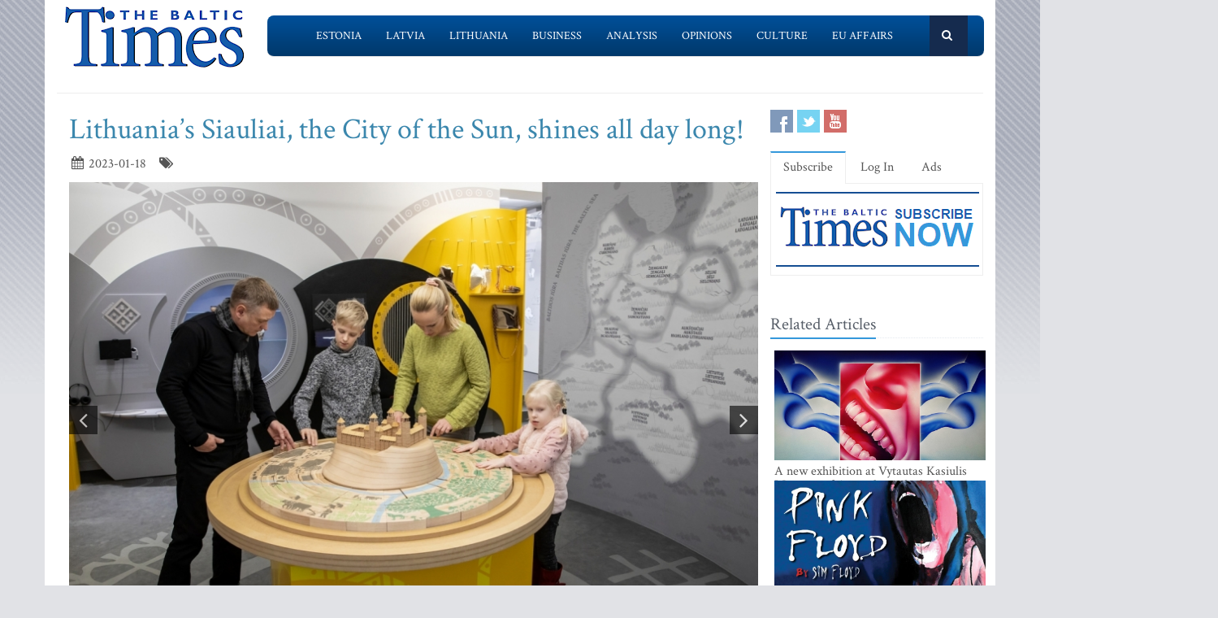

--- FILE ---
content_type: text/html; charset=UTF-8
request_url: https://www.baltictimes.com/lithuania_s_siauliai__the_city_of_the_sun__shines_all_day_long_/
body_size: 8744
content:
<!DOCTYPE html><html lang="en"><head> <meta charset="utf-8"> <title>Lithuania’s Siauliai, the City of the Sun, shines all day long!</title> <meta name="description" content="The city of Siauliai (&Scaron;iauliai) &ndash; Northern Lithuania&rsquo;s centre of science, culture and economy &ndash; is proudly call..."> <meta name="keywords" content="The Baltic Times"> <meta name="robots" content="index,follow"/> <meta name="viewport" content="width=device-width, initial-scale=1.0"> <meta name="google-site-verification" content="MGPkmUldIeTNg1H0neKWsrUDM7oC2IW9SJWciL3_5bE" /> <link rel="canonical" href="https://www.baltictimes.com/lithuania_s_siauliai__the_city_of_the_sun__shines_all_day_long_/"> <meta property="fb:app_id" content="155896714492863"/> <link rel="stylesheet" href="/assets/plugins/bootstrap/css/bootstrap.min.css"> <link rel="stylesheet" href="/assets/css/fe/style.css"> <link rel="stylesheet" href="/assets/plugins/font-awesome/css/font-awesome.css"> <link rel="stylesheet" href="/assets/plugins/flexslider/flexslider.css"> <link rel="stylesheet" href="/assets/css/fe/pages/page_search.css"> <link rel="stylesheet" href="/assets/css/fe/pages/page_magazine.css"> <link rel="stylesheet" href="/assets/css/fe/pages/page_pricing.css"> <link rel="stylesheet" href="/assets/css/fe/themes/blue.css" id="style_color"> <link rel="stylesheet" href="/assets/css/fe/themes/headers/header2-blue.css" id="style_color-header-2"> <link rel="stylesheet" href="/assets/css/fe/custom.css"> <style>.footer{ margin-top:-5px;}</style> <link rel="shortcut icon" href="/favicon.ico"> <script type="text/javascript" src="//s7.addthis.com/js/300/addthis_widget.js#pubid=ra-515ef6662e000476"></script><script async src="https://www.googletagmanager.com/gtag/js?id=G-NF8GBKGHGP"></script><script> window.dataLayer = window.dataLayer || []; function gtag(){dataLayer.push(arguments);} gtag('js', new Date()); gtag('config', 'G-NF8GBKGHGP');</script><script type="text/javascript"><![CDATA[//><!]]></script></head><body class="boxed-layout container"> <div class="header tbt-bg tbtv3dmenu" style="margin-top:25px;" > <div class="container"> <div class="row"> <div class="col-md-3 col-sm-10"> <a href="/"><img id="logo-header" src="/assets/graphics/fe/logo_main2.gif" alt="The Baltic Times"></a> </div> <div class="col-md-9" > <div class="row"> <div class="col-md-12"> <nav class="navbar navbar-default navbar-static-top" role="navigation"> <div class="container"> <ul class="nav navbar-nav"> <li><a name=""></a></li> <li><a href="/news_estonia/">Estonia</a></li> <li><a href="/news_latvia/">Latvia</a></li> <li><a href="/news_lithuania/">Lithuania</a></li> <li><a href="/news_business/">Business</a></li> <li><a href="/news_outlook/">Analysis</a></li> <li><a href="/news_opinion/">Opinions</a></li> <li><a href="/news_outabout/">Culture</a></li> <li><a href="/news_eu/">EU Affairs</a></li> <li><a name=""></a></li> <li><a class="search"><i class="icon-search search-btn">&nbsp;</i></a></li> </ul> <form action="https://www.baltictimes.com/search/" method="POST" name="searchk" id="searchk"> <div class="search-open"> <div class="input-group"> <input type="text" name="keyword" class="form-control" placeholder="Search"> <span class="input-group-btn"> <button class="btn-u" type="button" id="searchkb">Go</button> </span> </div> </div> </form> </div> </nav> </div> </div> </div> </div></div></div><div class="header tbt-bg tbtv3mmenu" style="margin-top:25px;min-width:340px;height:100px;" > <div class="navbar navbar-default" role="navigation"> <div class="container"> <div class="navbar-header"><button type="button" class="navbar-toggle" data-toggle="collapse" data-target=".navbar-responsive-collapse"> <span class="sr-only">Toggle navigation</span> <span class="icon-bar"></span> <span class="icon-bar"></span> <span class="icon-bar"></span></button><a class="navbar-brand" href="/"> <a href="/"><img id="logo-header" class="img-responsive" style="min-width:180px !important;" src="https://www.baltictimes.com//assets/graphics/fe/logo_mobile.png" alt="The Baltic Times"></a></a> </div> <div class="collapse navbar-collapse navbar-responsive-collapse"> <ul class="nav navbar-nav navbar-default"> <li class="col-xs-12"><a href="/news_estonia/">Estonia</a></li> <li class="col-xs-12"><a href="/news_latvia/">Latvia</a></li> <li class="col-xs-12"><a href="/news_lithuania/">Lithuania</a></li> <li class="col-xs-12"><a href="/news_business/">Business</a></li> <li class="col-xs-12"><a href="/news_outlook/">Analysis</a></li> <li class="col-xs-12"><a href="/news_opinion/">Opinions</a></li> <li class="col-xs-12"><a href="/news_outabout/">Culture</a></li> <li class="col-xs-12"><a href="/news_eu/">EU Affairs</a></li> <li class="col-xs-12"><a href="https://www.baltictimes.com/search/jcms/start/0/">Search</a></li> <li class="col-xs-12"><a href="/archive/">Archive</a></li> <li><a style="visibility: hidden;"></a></li> <li><a style="visibility: hidden;"></a></li> </ul> </div> </div> </div></div><div class="relight"> <div> </div> </div><div class="relight"> </div> <div class="container tbt-bg" id="tbt-main-container"> <div class="row"> <div class="col-md-12"><hr></div> </div> <div class="row magazine-page tbt-bg"> <div class="col-md-9"> <div class="container"> <div class="row"> <div class="col-md-9 tbt-atl"> <h1 id="tbt-main-header">Lithuania’s Siauliai, the City of the Sun, shines all day long!</h1> <ul class="list-unstyled list-inline blog-info"> <li><i class="icon-calendar"></i> 2023-01-18</li> <li><i class="icon-tags"></i> </li> </ul> <div class="tbt-abig"> <div class="carousel slide carousel-v1" id="ctbtarticle"><div class="carousel-inner"><div class="item active"><a href="#"><img alt="Photo: Center of Balts (photo by Vitalis Lebedis and Rolandas Parafinavicius)" class="img-responsive margin-bottom-20" src="https://media.baltictimes.com/media/photos/156943_160226576263c83ffdce7db_big.jpg"></a><div class="carousel-caption"><p>Photo: Center of Balts (photo by Vitalis Lebedis and Rolandas Parafinavicius)</p></div></div><div class="item"><a href="#"><img alt="Photo: Mountain of Crosses (photo by Vitalis Lebedis and Rolandas Parafinavicius)" class="img-responsive margin-bottom-20" src="https://media.baltictimes.com/media/photos/156943_61202311863c83ffe1df29_big.jpg"></a><div class="carousel-caption"><p>Photo: Mountain of Crosses (photo by Vitalis Lebedis and Rolandas Parafinavicius)</p></div></div><div class="item"><a href="#"><img alt="Photo: Statue of the Golden Shooter (photo by Vitalis Lebedis and Rolandas Parafinavicius)" class="img-responsive margin-bottom-20" src="https://media.baltictimes.com/media/photos/156943_119260310063c83ffe6a374_big.jpg"></a><div class="carousel-caption"><p>Photo: Statue of the Golden Shooter (photo by Vitalis Lebedis and Rolandas Parafinavicius)</p></div></div></div><div class="carousel-arrow"><a data-slide="prev" href="#ctbtarticle" class="left carousel-control"> <i class="icon-angle-left"></i></a><a data-slide="next" href="#ctbtarticle" class="right carousel-control"> <i class="icon-angle-right"></i></a></div></div><div class="row"><div class="col-md-11 tbtarticleb"><p><strong>The city of Siauliai (&Scaron;iauliai) &ndash; Northern Lithuania&rsquo;s centre of science, culture and economy &ndash; is proudly called the city of the Sun that has been shining brightly for almost 800 years!</strong></p>&#13;&#10;&#13;&#10;<p>The Sun is the centre of our galaxy, a source of energy and the guarantor of life on earth: as all living things awaken with the Sun, it is simply inseparable from the history, the present and the future of Siauliai. Symbols of the Sun can, therefore, be found in virtually every part of the city, and most famously in Sundial Square and the Cathedral of Saints Peter and Paul &ndash; two of the most iconic and striking landmarks of Siauliai. Sundial Square is crowned with the sculpture of &ldquo;The Archer&rdquo; or, as the residents of the city like to call it, the &ldquo;Golden Boy&rdquo; and with an 18-meter-high obelisk, it is currently the highest sundial in Lithuania! The Cathedral of Saints Peter and Paul, on the other hand, is not only considered the heart of the city but also boasts one of the oldest sundials in the entire country which decorates its southern facade.&nbsp;</p>&#13;&#10;&#13;&#10;<p>It now goes almost without saying that the most popular object attracting people from all over the world to discover in the region of Siauliai is the Hill of Crosses. Its uniqueness, mystery and historical importance makes the Hill of Crosses one of the most spectacular sites in the Baltics.</p>&#13;&#10;&#13;&#10;<p>Citizens of Siauliai and the guests of the city also can&rsquo;t seem to get enough of Siauliai Boulevard. In 1975, the city of the Sun was the third in Europe and the first in Lithuania to turn one of the central, vehicle-dominated streets into a pedestrian boulevard. Up to this day Siauliai Boulevard is the most popular place for leisure and entertainment: this is where cosy cafes as well as restaurants are located, celebrations take place, and original architectural ideas take one&lsquo;s breath away.</p>&#13;&#10;&#13;&#10;<p>Siauliai is also one of the most museum-packed cities in the country with something to offer for visitors with varied interests: from chocolate and radio museums to museums of bicycles, cats and even angels.&nbsp;</p>&#13;&#10;&#13;&#10;<p>In addition to the city&lsquo;s museum-richness, the first interactive Baltic culture education centre &ldquo;The Balts&rsquo; road&rdquo; was also opened here in 2021 inviting visitors to discover the cultural and natural heritage of the Balts tribes through educational activities and games using modern technologies.&nbsp;</p>&#13;&#10;&#13;&#10;<p>Keep in mind that you can always think of the Siauliai Tourism information centre as a kind and helpful next-door neighbour, so feel free to drop a message at <a href="http://www.visitsiauliai.lt" style="text-decoration-line: none;">www.visitsiauliai.lt</a> if any additional information or advice is needed when you start planning your next trip to our wonderful city of the Sun!&nbsp;</p>&#13;&#10;&#13;&#10;<p>While exceptional museums, spectacular historical landmarks and the sun-centered symbolism undoubtedly characterize the city, it is impossible to fully capture the essence of Siauliai without paying special attention to its historical status as an economical and industrial centre of the region, maintained to this day. Siauliai values traditions and is open to innovations and for this reason businesses dating centuries back thrive here.</p>&#13;&#10;&#13;&#10;<p>The great geographical location of the city of Siauliai is particularly beneficial for the transportation and logistics sectors &ndash; railways and highways of international importance such as &ldquo;Via Baltica&rdquo; and &ldquo;Via Hanseatica&rdquo; either cross or are well connected with Siauliai, while the sea ports of Riga and Klaipeda are less than 200 kilometres away.</p>&#13;&#10;&#13;&#10;<p>Another strategic advantage that the city of Siauliai possesses is Siauliai International Airport. Siauliai International Airport has the longest runway (3.5 kilometres) in the Baltic States which allows it to receive and dispatch large, fully loaded aircraft. It is also the only airport in the region with a certified veterinary warehouse with a laboratory; the only one used for animal export by air; and the only airport in the Eastern part of the European Union to apply no restrictions on noise in the daytime and at night. Siauliai International Airport is continuously looking for ways to attract new clients and investors, always staying open to dialogue with businesses.</p>&#13;&#10;&#13;&#10;<p>Attraction of new investors to the city of Siauliai is also strongly supported by the local government as there are two fully-established special economic zones in the city, namely the Siauliai industrial park and the Siauliai free economic zone (FEZ). They both offer investment-ready land plots with complete infrastructure.</p>&#13;&#10;&#13;&#10;<p>The Siauliai industrial park currently has only one land plot available for investments as there are already fifteen companies with more than 6,500 employees successfully working in the area as of November 2022. However, development of the Industrial park is planned in 2023 so this is definitely something to look forward to for potential investors!</p>&#13;&#10;&#13;&#10;<p>It is important to note that companies that invest at least 600,000 euros per 1 hectare in the Siauliai industrial park territory and create at least 5 new jobs are exempt from real estate tax and land rent for a period of 10 years!</p>&#13;&#10;&#13;&#10;<p>Siauliai (FEZ), on the other hand, is a more recently established special economic zone and can offer land plots from 1 to 25 hectares with an opportunity to merge or configure them in accordance with the investors&rsquo; needs. 6 companies currently operate in the Siauliai FEZ.</p>&#13;&#10;&#13;&#10;<p>As a special economic zone, the Siauliai FEZ offers many attractive incentives for the investors:</p>&#13;&#10;&#13;&#10;<p style="margin-left:18pt">&middot; &nbsp; &nbsp; &nbsp; no real estate tax;</p>&#13;&#10;&#13;&#10;<p style="margin-left:18pt">&middot; &nbsp; &nbsp; &nbsp; no corporate tax during the first 10 years and only 50% of corporate tax over the next 6 years if the investment is no less than 1 million euros in fixed assets;</p>&#13;&#10;&#13;&#10;<p style="margin-left:18pt">&middot; &nbsp; &nbsp; &nbsp; no tax on dividends in cases established by the Law of the Republic of Lithuania on Corporate Income Tax.</p>&#13;&#10;&#13;&#10;<p>Needless to say, the specialists from the Siauliai City Municipality will happily assist and give the investors a helping hand every step of the way!</p>&#13;&#10;&#13;&#10;<p>So when everything has been said on our behalf, it is now time for you to come and discover Siauliai, the city that shines all day long!&nbsp;</p>&#13;&#10;&#13;&#10;<p>&nbsp;</p>&#13;&#10;</div></div> <center><script type="application/javascript" src="https://ced.sascdn.com/tag/3323/smart.js" async></script><div id="sas_73580_1"></div><script type="application/javascript"> var sas = sas || {}; sas.cmd = sas.cmd || []; sas.cmd.push( function () { sas.call( { siteId: 329843, pageId: 1162884, formatId: 73580, tagId: "sas_73580_1" }, { networkId: 3323, domain: "https://www14.smartadserver.com" /*, onNoad: function() {} */ } ); } );</script></center> </div> <div class="row"><div class="col-md-12">&nbsp;</div></div> <div class="row"><div class="col-md-12 margin-bottom-20" style="text-align:center;"><script async src="https://pagead2.googlesyndication.com/pagead/js/adsbygoogle.js"></script><ins class="adsbygoogle" style="display:inline-block;width:728px;height:90px" data-ad-client="ca-pub-9411694105221159" data-ad-slot="7164971027"></ins><script>(adsbygoogle = window.adsbygoogle || []).push({});</script></div></div> <div class="tab-v2"> <ul class="nav nav-tabs"> <li class="active"><a href="#home-1" data-toggle="tab">Comments</a></li> </ul> <div class="tab-content"> <div class="tab-pane active" id="home-1"> <div class="fb-comments" data-href="https://www.baltictimes.com/lithuania_s_siauliai__the_city_of_the_sun__shines_all_day_long_/" data-numposts="5" data-width="800" data-colorscheme="light"></div> </div> </div> </div> <div class="container" id="tbtsubx"> <div class="headline headline-md"><h2>Related Articles</h2></div> <div class="row"> <div class="col-md-3"> <div class="tbtthirdblock"> <div class="tbtthirdblock_img"><a href="/fotografiska_tallinn_opens_a_major_exhibition_in_the_european_capital_of_culture_oulu/"><img class="img-responsive" src="https://media.baltictimes.com/media/photos/166439_15949467166968eec995ea0_big.jpg" alt="Fotografiska Tallinn Opens a Major Exhibition in the European Capital of Culture Oulu"></a></div> <a href="/fotografiska_tallinn_opens_a_major_exhibition_in_the_european_capital_of_culture_oulu/"><h5 style="font-size:14px;">Fotografiska Tallinn Opens a Major Exhibition in the European Capital of Culture Oulu</h5></a> </div> </div> <div class="col-md-3"> <div class="tbtthirdblock"> <div class="tbtthirdblock_img"><a href="/when_ai_giants_join_forces__why_baltic_companies_must_think_about_technological_independence/"><img class="img-responsive" src="https://media.baltictimes.com/media/photos/166420_8507531136966691ca5de5_big.jpg" alt="Discussion at the National Gallery of Art: On the Visualization of History in Photography"></a></div> <a href="/when_ai_giants_join_forces__why_baltic_companies_must_think_about_technological_independence/"><h5 style="font-size:14px;">Discussion at the National Gallery of Art: On the Visualization of History in Photography</h5></a> </div> </div> <div class="col-md-3"> <div class="tbtthirdblock"> <div class="tbtthirdblock_img"><a href="/lnob_receives_donation_worth_more_than_usd_1_3_million/"><img class="img-responsive" src="https://media.baltictimes.com/media/photos/166387_19083582636960eee7509b8_big.jpg" alt="LNOB receives donation worth more than USD 1.3 million"></a></div> <a href="/lnob_receives_donation_worth_more_than_usd_1_3_million/"><h5 style="font-size:14px;">LNOB receives donation worth more than USD 1.3 million</h5></a> </div> </div> </div> </div> </div> </div> </div> </div> <div class="col-md-3"> <div class="row"> <div class="magazine-posts col-md-12 col-md-6"> <ul class="social-icons social-icons-color"> <li><a rel="nofollow" href="https://www.facebook.com/TheBalticTimes" data-original-title="Facebook" class="social_facebook"></a></li> <li><a rel="nofollow" href="https://twitter.com/thebaltictimes/" data-original-title="Twitter" class="social_twitter"></a></li> <li><a rel="nofollow" href="https://www.youtube.com/channel/UC-tYVCHwIEJMuw1kiOzhOEQ/videos" data-original-title="Youtube" class="social_youtube"></a></li> </ul> </div> </div> <div class="tab-v2 margin-bottom-40"> <ul class="nav nav-tabs"> <li class="active"><a data-toggle="tab" href="#home-1">Subscribe</a></li> <li><a data-toggle="tab" href="#home-3">Log In</a></li> <li><a href="/advertise/">Ads</a></li> </ul> <div class="tab-content"> <div id="home-1" class="tab-pane active"> <center><a href="/subscribe/online/"><img alt="" id="tbt-subscribe-banner" src="https://www.baltictimes.com/assets/graphics/fe/subscribe.png"></a></center> </div> <div id="home-3" class="tab-pane magazine-sb-categories"> <div class="row"> <p>Please enter your username and password.</p> <form class="reg-page" id="login" action="https://www.baltictimes.com/login/" method="POST"> <input type="hidden" name="flag" value="1" /> <div class="input-group margin-bottom-20"> <span class="input-group-addon"><i class="icon-user"></i></span> <input type="text" name="username" id="username" placeholder="Username" class="form-control"> </div> <div class="input-group margin-bottom-20"> <span class="input-group-addon"><i class="icon-lock"></i></span> <input type="password" name="password" id="password" placeholder="Password" class="form-control"> </div> <div class="row"> <div class="col-md-6">&nbsp;<a class="color-green" id="tbt-forgot" href="https://www.baltictimes.com/password_reminder/">Forgot your password?</a></div> <div class="col-md-6"> <button class="btn-u pull-right" id="loginbutton" type="submit">Login</button> </div> </div> </form> </div> </div> </div> </div> <div class="row margin-bottom-10" id="tbt-bblock"> <div class="col-md-10"> <center></center> </div> </div> <div class="row margin-bottom-10" id="tbt-s-banner"> <div class="col-md-10"> <center></center> </div> </div> <div class="row margin-bottom-20" id="tbt-f-banner"> <div class="col-md-10"> <center></center> </div> </div> <div id="tbt-side-related" class="posts margin-bottom-40"><div class="headline headline-md"><h2>Related Articles</h2></div> <div class="row tbtsidemove"> <div class="tbtsideblock"> <div class="tbtsideblock_img"><a href="/a_new_exhibition_at_vytautas_kasiulis_museum_of_art___about_the_body__material_and_indefiniteness/"><img class="img-responsive" src="https://media.baltictimes.com/media/photos/166576_5012421366979ece531bdf_big.jpg" alt="A new exhibition at Vytautas Kasiulis Museum of Art – about the body, material and indefiniteness"></a></div> <a href="/a_new_exhibition_at_vytautas_kasiulis_museum_of_art___about_the_body__material_and_indefiniteness/"><h5>A new exhibition at Vytautas Kasiulis Museum of Art – about the body, material and indefiniteness</h5></a> </div> </div> <div class="row tbtsidemove"> <div class="tbtsideblock"> <div class="tbtsideblock_img"><a href="/a_unique_show_coming_to_latvia_in_february/"><img class="img-responsive" src="https://media.baltictimes.com/media/photos/166516_7505715676972353f94261_big.jpg" alt="A Unique Show Coming to Latvia in February"></a></div> <a href="/a_unique_show_coming_to_latvia_in_february/"><h5>A Unique Show Coming to Latvia in February</h5></a> </div> </div> <div class="row tbtsidemove"> <div class="tbtsideblock"> <div class="tbtsideblock_img"><a href="/half_a_century_of_music__fotografiska_tallinn_opens_anton_corbijn_s_major_retrospective/"><img class="img-responsive" src="https://media.baltictimes.com/media/photos/166501_7353488346970defc36eb9_big.jpg" alt="Half a Century of Music: Fotografiska Tallinn Opens Anton Corbijn’s Major Retrospective"></a></div> <a href="/half_a_century_of_music__fotografiska_tallinn_opens_anton_corbijn_s_major_retrospective/"><h5>Half a Century of Music: Fotografiska Tallinn Opens Anton Corbijn’s Major Retrospective</h5></a> </div> </div> <div class="row tbtsidemove"> <div class="tbtsideblock"> <div class="tbtsideblock_img"><a href="/the_estonian_national_museum_s_new_exhibition_explores_the_global_history_and_future_of_textile_dyes/"><img class="img-responsive" src="https://media.baltictimes.com/media/photos/166499_18315855386970dd8ce257d_big.jpg" alt="The Estonian National Museum’s New Exhibition Explores the Global History and Future of Textile Dyes"></a></div> <a href="/the_estonian_national_museum_s_new_exhibition_explores_the_global_history_and_future_of_textile_dyes/"><h5>The Estonian National Museum’s New Exhibition Explores the Global History and Future of Textile Dyes</h5></a> </div> </div></div><div class="row"><div class="col-xs-12">&nbsp;</div></div> </div> </div> </div><div class="footer"> <div class="container"> <div class="row"> <div class="col-md-6 md-margin-bottom-40"> <div class="headline"><h2>Subscribe!</h2></div> <p class="margin-bottom-25 md-margin-bottom-40"> A subscription to The Baltic Times is a cost-effective way of staying in touch with the latest Baltic news and views enabling you full access from anywhere with an Internet connection. <a href="https://www.baltictimes.com/subscribe/">Subscribe Now!</a> </p> <div class="headline"><h2>About The Baltic Times</h2></div> <p class="margin-bottom-25 md-margin-bottom-40"> The Baltic Times is an independent monthly newspaper that covers latest political, economic, business, and cultural events in Estonia, Latvia and Lithuania. Born of a merger between The Baltic Independent and The Baltic Observer in 1996, The Baltic Times continues to bring objective, comprehensive, and timely information to those with an interest in this rapidly developing area of the Baltic Sea region. <a id="txt-about-tbt-cl">Read more...</a> <span id="txt-about-tbt">Our news analysis and commentaries provide readers with insight essential to understanding the three Baltic countries and their neighbors. <br><br> <b>Publisher:</b> Gene Zolotarev<br><b>Editor in chief:</b> <a href="/cdn-cgi/l/email-protection#d2b7b6bba6bda092b0b3bea6bbb1a6bbbfb7a1fcb1bdbf">Linas Jegelevicius</a> </span> </p> <p class="margin-bottom-25 md-margin-bottom-40"> </p> </div> <div class="col-md-6"> <div class="headline"><h2>Contact Us</h2></div> <div class="row"> <div class="col-md-7"> <address> Editorial: <a href="/cdn-cgi/l/email-protection#[base64]">&#101;&#100;&#105;&#116;&#111;&#114;&#064;&#098;&#097;&#108;&#116;&#105;&#099;&#116;&#105;&#109;&#101;&#115;&#046;&#099;&#111;&#109;</a><br> Subscription: <a href="/cdn-cgi/l/email-protection#[base64]">&#115;&#117;&#098;&#115;&#099;&#114;&#105;&#112;&#116;&#105;&#111;&#110;&#064;&#098;&#097;&#108;&#116;&#105;&#099;&#116;&#105;&#109;&#101;&#115;&#046;&#099;&#111;&#109;</a><br> Advertising: <a href="/cdn-cgi/l/email-protection#[base64]">&#097;&#100;&#118;&#064;&#098;&#097;&#108;&#116;&#105;&#099;&#116;&#105;&#109;&#101;&#115;&#046;&#099;&#111;&#109;</a><br> <br> <br>SIA Baltic News Limited<br>Reg.#: 40003044365<br>Address: 1-5 Rupniecibas street, Riga, Latvia<br>Phone: +37167229978 </address> </div> <div class="col-md-1"></div> <div class="col-md-4"> <div class="row"> <div class="col-md-10"> </div> </div> <div class="row"> <div class="col-md-10"> </div> </div> </div> </div> <div class="headline"><h2>Stay Connected</h2></div> <ul class="social-icons"> <li><a rel="nofollow" href="https://www.facebook.com/TheBalticTimes" data-original-title="Facebook" class="social_facebook"></a></li> <li><a rel="nofollow" href="https://twitter.com/thebaltictimes/" data-original-title="Twitter" class="social_twitter"></a></li> <li><a rel="nofollow" href="https://www.youtube.com/channel/UC-tYVCHwIEJMuw1kiOzhOEQ/videos" data-original-title="Youtube" class="social_youtube"></a></li> </ul> </div> </div> </div></div><div class="copyright"> <div class="container"> <div class="row"> <div class="col-md-6"> <p class="copyright-space"> 2026 &copy; The Baltic Times /<a href="/cookies_policy/">Cookies Policy</a> <a href="https://www.baltictimes.com/privacy/">Privacy Policy</a><br> </p> </div> <div class="col-md-6"> <a href="/"> <img id="logo-footer" src="https://www.baltictimes.com//assets/graphics/fe/small-logo.png" class="pull-right" alt="" /> </a> </div> </div> </div></div><script data-cfasync="false" src="/cdn-cgi/scripts/5c5dd728/cloudflare-static/email-decode.min.js"></script><script type="text/javascript" src="/assets/plugins/jquery-3.4.1.min.js"></script><script type="text/javascript" src="/assets/plugins/jquery-migrate-1.4.1.min.js"></script><script type="text/javascript" src="/assets/plugins/bootstrap/js/bootstrap.min.js"></script><script type="text/javascript" src="/assets/plugins/hover-dropdown.min.js"></script><script type="text/javascript" src="/assets/plugins/back-to-top.js"></script><script type="text/javascript" src="/assets/plugins/flexslider/jquery.flexslider-min.js"></script><script type="text/javascript" src="/assets/js/fe/menutouch.js"></script><script type="text/javascript" src="/assets/js/fe/app.js"></script><script type="text/javascript" src="/assets/js/fe/fb.js"></script><script type="text/javascript"> jQuery(document).ready(function() { App.init(); App.initSliders(); $('#txt-about-tbt').hide(); $('#txt-about-tbt-cl').click(function(){ $('#txt-about-tbt-cl').hide(); $('#txt-about-tbt').fadeIn(3000); }); $("#searchfb").click(function(){ $("#searchf").submit(); }); $("#searchnib").click(function(){ $("#searchni").submit(); }); $("#searchnis").click(function(){ $("#searchsp").submit(); }); $("#searchkb").click(function(){ $("#searchk").submit(); }); $("#loginbutton").click(function(){ $("#login").submit(); }); $("#popup").fadeIn(3000);$("#popupclose").click(function(){ $("#popup").fadeOut(4000); }); $("#users_email").change(function(){ $("#usname").load( 'https://www.baltictimes.com/ajax/unamecheck.php', { 'users_email':$("#users_email").val(), } ).fadeIn(4000); }); $("#xtotal").load( 'https://www.baltictimes.com/ajax/discount.php', { 'discount':$("#discount").val(), 'url':$("#url").val(), 'users_membership':$("#users_membership").val(), } ).fadeIn(4000); $("#users_membership").change(function(){ $("#xtotal").load( 'https://www.baltictimes.com/ajax/discount.php', { 'discount':$("#discount").val(), 'url':$("#url").val(), 'users_membership':$("#users_membership").val(), } ).fadeIn(4000); }); $("#discount").change(function(){ $("#xtotal").load( 'https://www.baltictimes.com/ajax/discount.php', { 'discount':$("#discount").val(), 'url':$("#url").val(), 'users_membership':$("#users_membership").val(), } ).fadeIn(4000); }); $("#opencojm2").click(function(){ $(".relight").fadeIn(8000); }); $("#ppform").submit(); });</script><script defer src="https://static.cloudflareinsights.com/beacon.min.js/vcd15cbe7772f49c399c6a5babf22c1241717689176015" integrity="sha512-ZpsOmlRQV6y907TI0dKBHq9Md29nnaEIPlkf84rnaERnq6zvWvPUqr2ft8M1aS28oN72PdrCzSjY4U6VaAw1EQ==" data-cf-beacon='{"version":"2024.11.0","token":"ac66bc42d8394aed839525b3a9c5bc7a","server_timing":{"name":{"cfCacheStatus":true,"cfEdge":true,"cfExtPri":true,"cfL4":true,"cfOrigin":true,"cfSpeedBrain":true},"location_startswith":null}}' crossorigin="anonymous"></script>
<script>(function(){function c(){var b=a.contentDocument||a.contentWindow.document;if(b){var d=b.createElement('script');d.innerHTML="window.__CF$cv$params={r:'9c7b085cca3b5094',t:'MTc3MDA0OTQwMg=='};var a=document.createElement('script');a.src='/cdn-cgi/challenge-platform/scripts/jsd/main.js';document.getElementsByTagName('head')[0].appendChild(a);";b.getElementsByTagName('head')[0].appendChild(d)}}if(document.body){var a=document.createElement('iframe');a.height=1;a.width=1;a.style.position='absolute';a.style.top=0;a.style.left=0;a.style.border='none';a.style.visibility='hidden';document.body.appendChild(a);if('loading'!==document.readyState)c();else if(window.addEventListener)document.addEventListener('DOMContentLoaded',c);else{var e=document.onreadystatechange||function(){};document.onreadystatechange=function(b){e(b);'loading'!==document.readyState&&(document.onreadystatechange=e,c())}}}})();</script></body></html>

--- FILE ---
content_type: text/html; charset=utf-8
request_url: https://www.google.com/recaptcha/api2/aframe
body_size: 268
content:
<!DOCTYPE HTML><html><head><meta http-equiv="content-type" content="text/html; charset=UTF-8"></head><body><script nonce="52K5IYHtHRkbQgaSMYl8eA">/** Anti-fraud and anti-abuse applications only. See google.com/recaptcha */ try{var clients={'sodar':'https://pagead2.googlesyndication.com/pagead/sodar?'};window.addEventListener("message",function(a){try{if(a.source===window.parent){var b=JSON.parse(a.data);var c=clients[b['id']];if(c){var d=document.createElement('img');d.src=c+b['params']+'&rc='+(localStorage.getItem("rc::a")?sessionStorage.getItem("rc::b"):"");window.document.body.appendChild(d);sessionStorage.setItem("rc::e",parseInt(sessionStorage.getItem("rc::e")||0)+1);localStorage.setItem("rc::h",'1770049406122');}}}catch(b){}});window.parent.postMessage("_grecaptcha_ready", "*");}catch(b){}</script></body></html>

--- FILE ---
content_type: application/javascript; charset=UTF-8
request_url: https://www.baltictimes.com/cdn-cgi/challenge-platform/h/b/scripts/jsd/d251aa49a8a3/main.js?
body_size: 9003
content:
window._cf_chl_opt={AKGCx8:'b'};~function(h6,Rg,RB,Ra,Ru,RS,Rt,RW,RC,h1){h6=Q,function(x,f,hE,h5,R,h){for(hE={x:331,f:386,R:248,h:275,l:222,c:238,K:371,i:168,Y:151,U:268,e:303},h5=Q,R=x();!![];)try{if(h=parseInt(h5(hE.x))/1*(-parseInt(h5(hE.f))/2)+parseInt(h5(hE.R))/3+parseInt(h5(hE.h))/4*(-parseInt(h5(hE.l))/5)+-parseInt(h5(hE.c))/6+parseInt(h5(hE.K))/7*(-parseInt(h5(hE.i))/8)+-parseInt(h5(hE.Y))/9+-parseInt(h5(hE.U))/10*(-parseInt(h5(hE.e))/11),f===h)break;else R.push(R.shift())}catch(l){R.push(R.shift())}}(G,555068),Rg=this||self,RB=Rg[h6(388)],Ra=function(lY,li,lp,lK,lc,lw,h7,f,R,h,l){return lY={x:281,f:171,R:389,h:296,l:191,c:247,K:264},li={x:307,f:242,R:235,h:325,l:205,c:283,K:249,i:326,Y:269,U:237,e:376,Z:315,j:403,F:329,o:359,X:376,H:343,v:393,b:284,z:244,I:383,m:328,M:378,y:376,L:385,n:280,A:395,g:376,B:166,a:383,S:390,E:382,D:240,P:342},lp={x:329,f:209,R:347},lK={x:177},lc={x:251,f:294,R:341,h:341,l:347,c:240,K:229,i:267,Y:186,U:382,e:229,Z:267,j:229,F:186,o:177,X:284,H:177,v:339,b:193,z:385,I:284,m:181,M:287,y:284,L:349,n:376,A:378,g:329,B:284,a:229,S:267,E:186,D:339,P:177,W:404,T:274,C:159,N:404,J:231,V:284,k:177,s:156,d:396,O:284,G0:402,G1:266,G2:213,G3:314,G4:308,G5:211,G6:369,G7:377,G8:230,G9:298,GG:265,GQ:363,Gx:309,Gf:317,GR:327,Gh:356,Gl:306,Gw:265,Gr:273,Gc:284,GK:390},lw={x:404},h7=h6,f={'wkFzt':function(c,K){return c==K},'IOtOb':h7(lY.x),'OMJks':h7(lY.f),'LFFfd':function(c,K,i,Y,U){return c(K,i,Y,U)},'xJTsa':h7(lY.R),'HXSxw':function(c,K){return c+K},'BmBMi':function(c,K){return c>K},'ybFdr':function(c,K){return c|K},'GNKJu':function(c,K){return K&c},'UVLoh':function(c,K){return c(K)},'CPONy':function(c,K){return c<<K},'XhZif':function(c,K){return c<<K},'txUeO':function(c,K){return c<K},'NcCmk':function(c,K){return K==c},'bkvjJ':function(c,K){return c(K)},'SVULf':function(c,K){return K&c},'ZBQUE':function(c,K){return c-K},'FfMEF':function(c,K){return c|K},'pxFSV':function(c,K){return c<<K},'Mfcsx':function(c,K){return K&c},'hdvNA':function(c,K){return c(K)},'SjeXQ':function(c,K){return c===K},'GyLZI':function(c,K){return K==c},'Nfjoa':h7(lY.h),'NFLAC':h7(lY.l),'ahuIK':function(c,K){return c(K)},'eCjVz':function(c,K){return c(K)},'zRwkv':function(c,K){return K*c},'abzRV':function(c,K){return c>K},'iLWwP':function(c,K){return c&K},'QLHxt':function(c,K){return K*c},'yOgxo':function(c,K){return c(K)},'AuSbH':function(c,K){return c-K},'PJMZm':function(c,K){return c!=K},'Xgkbr':function(c,K){return c==K}},R=String[h7(lY.c)],h={'h':function(c,ll,h8){return ll={x:372,f:240},h8=h7,f[h8(lw.x)](null,c)?'':h.g(c,6,function(K,h9){return h9=h8,h9(ll.x)[h9(ll.f)](K)})},'g':function(K,i,Y,lr,hG,U,Z,j,F,o,X,H,z,I,M,y,L,A,B,S,P,W,T,C,N){if(lr={x:214},hG=h7,U={'Tpyfx':f[hG(lc.x)],'fgHxo':f[hG(lc.f)],'XaKqV':function(E,D,P,W,T,hQ){return hQ=hG,f[hQ(lr.x)](E,D,P,W,T)}},f[hG(lc.R)]!==f[hG(lc.h)])R(o);else{if(null==K)return'';for(j={},F={},o='',X=2,H=3,z=2,I=[],M=0,y=0,L=0;L<K[hG(lc.l)];L+=1)if(A=K[hG(lc.c)](L),Object[hG(lc.K)][hG(lc.i)][hG(lc.Y)](j,A)||(j[A]=H++,F[A]=!0),B=f[hG(lc.U)](o,A),Object[hG(lc.e)][hG(lc.Z)][hG(lc.Y)](j,B))o=B;else{if(Object[hG(lc.j)][hG(lc.i)][hG(lc.F)](F,o)){if(256>o[hG(lc.o)](0)){for(Z=0;Z<z;M<<=1,y==i-1?(y=0,I[hG(lc.X)](Y(M)),M=0):y++,Z++);for(S=o[hG(lc.H)](0),Z=0;f[hG(lc.v)](8,Z);M=f[hG(lc.b)](M<<1.49,f[hG(lc.z)](S,1)),y==i-1?(y=0,I[hG(lc.I)](f[hG(lc.m)](Y,M)),M=0):y++,S>>=1,Z++);}else{for(S=1,Z=0;Z<z;M=f[hG(lc.M)](M,1)|S,y==i-1?(y=0,I[hG(lc.y)](Y(M)),M=0):y++,S=0,Z++);for(S=o[hG(lc.H)](0),Z=0;16>Z;M=f[hG(lc.L)](M,1)|S&1,i-1==y?(y=0,I[hG(lc.X)](Y(M)),M=0):y++,S>>=1,Z++);}X--,0==X&&(X=Math[hG(lc.n)](2,z),z++),delete F[o]}else for(S=j[o],Z=0;f[hG(lc.A)](Z,z);M=M<<1|1.28&S,f[hG(lc.g)](y,i-1)?(y=0,I[hG(lc.B)](Y(M)),M=0):y++,S>>=1,Z++);o=(X--,X==0&&(X=Math[hG(lc.n)](2,z),z++),j[B]=H++,String(A))}if(''!==o){if(Object[hG(lc.a)][hG(lc.S)][hG(lc.E)](F,o)){if(f[hG(lc.D)](256,o[hG(lc.P)](0))){for(Z=0;Z<z;M<<=1,f[hG(lc.W)](y,i-1)?(y=0,I[hG(lc.I)](f[hG(lc.T)](Y,M)),M=0):y++,Z++);for(S=o[hG(lc.H)](0),Z=0;8>Z;M=f[hG(lc.L)](M,1)|f[hG(lc.C)](S,1),f[hG(lc.N)](y,f[hG(lc.J)](i,1))?(y=0,I[hG(lc.B)](Y(M)),M=0):y++,S>>=1,Z++);}else{for(S=1,Z=0;Z<z;M=f[hG(lc.b)](M<<1.9,S),y==i-1?(y=0,I[hG(lc.V)](f[hG(lc.m)](Y,M)),M=0):y++,S=0,Z++);for(S=o[hG(lc.k)](0),Z=0;16>Z;M=f[hG(lc.s)](f[hG(lc.d)](M,1),1&S),y==i-1?(y=0,I[hG(lc.O)](Y(M)),M=0):y++,S>>=1,Z++);}X--,0==X&&(X=Math[hG(lc.n)](2,z),z++),delete F[o]}else for(S=j[o],Z=0;Z<z;M=M<<1.92|f[hG(lc.G0)](S,1),y==i-1?(y=0,I[hG(lc.I)](f[hG(lc.G1)](Y,M)),M=0):y++,S>>=1,Z++);X--,X==0&&z++}for(S=2,Z=0;Z<z;M=f[hG(lc.L)](M,1)|1.33&S,i-1==y?(y=0,I[hG(lc.X)](Y(M)),M=0):y++,S>>=1,Z++);for(;;)if(M<<=1,y==i-1){if(f[hG(lc.G2)](hG(lc.G3),hG(lc.G4)))try{return P=j[hG(lc.G5)](hG(lc.G6)),P[hG(lc.G7)]=U[hG(lc.G8)],P[hG(lc.G9)]='-1',F[hG(lc.GG)][hG(lc.GQ)](P),W=P[hG(lc.Gx)],T={},T=o(W,W,'',T),T=X(W,W[U[hG(lc.Gf)]]||W[hG(lc.GR)],'n.',T),T=U[hG(lc.Gh)](H,W,P[hG(lc.Gl)],'d.',T),R[hG(lc.Gw)][hG(lc.Gr)](P),C={},C.r=T,C.e=null,C}catch(J){return N={},N.r={},N.e=J,N}else{I[hG(lc.Gc)](Y(M));break}}else y++;return I[hG(lc.GK)]('')}},'j':function(c,hx){return hx=h7,f[hx(lp.x)](null,c)?'':f[hx(lp.f)]('',c)?null:h.i(c[hx(lp.R)],32768,function(K,hf){return hf=hx,c[hf(lK.x)](K)})},'i':function(K,i,Y,hR,P,U,Z,j,F,o,X,H,z,I,M,y,L,E,A,B,S){if(hR=h7,f[hR(li.x)]===f[hR(li.f)])P={},P[hR(li.R)]=hR(li.h),P[hR(li.l)]=Y.r,P[hR(li.c)]=hR(li.K),P[hR(li.i)]=U,F[hR(li.Y)][hR(li.U)](P,'*');else{for(U=[],Z=4,j=4,F=3,o=[],z=Y(0),I=i,M=1,X=0;3>X;U[X]=X,X+=1);for(y=0,L=Math[hR(li.e)](2,2),H=1;H!=L;)for(A=hR(li.Z)[hR(li.j)]('|'),B=0;!![];){switch(A[B++]){case'0':I==0&&(I=i,z=Y(M++));continue;case'1':I>>=1;continue;case'2':y|=(0<S?1:0)*H;continue;case'3':S=I&z;continue;case'4':H<<=1;continue}break}switch(y){case 0:for(y=0,L=Math[hR(li.e)](2,8),H=1;L!=H;S=z&I,I>>=1,f[hR(li.F)](0,I)&&(I=i,z=f[hR(li.o)](Y,M++)),y|=(0<S?1:0)*H,H<<=1);E=R(y);break;case 1:for(y=0,L=Math[hR(li.X)](2,16),H=1;L!=H;S=z&I,I>>=1,0==I&&(I=i,z=f[hR(li.H)](Y,M++)),y|=f[hR(li.v)](0<S?1:0,H),H<<=1);E=R(y);break;case 2:return''}for(X=U[3]=E,o[hR(li.b)](E);;){if(f[hR(li.z)](M,K))return'';for(y=0,L=Math[hR(li.X)](2,F),H=1;H!=L;S=f[hR(li.I)](z,I),I>>=1,I==0&&(I=i,z=Y(M++)),y|=f[hR(li.m)](f[hR(li.M)](0,S)?1:0,H),H<<=1);switch(E=y){case 0:for(y=0,L=Math[hR(li.y)](2,8),H=1;L!=H;S=f[hR(li.L)](z,I),I>>=1,f[hR(li.F)](0,I)&&(I=i,z=Y(M++)),y|=(f[hR(li.M)](0,S)?1:0)*H,H<<=1);U[j++]=f[hR(li.n)](R,y),E=f[hR(li.A)](j,1),Z--;break;case 1:for(y=0,L=Math[hR(li.g)](2,16),H=1;f[hR(li.B)](H,L);S=f[hR(li.a)](z,I),I>>=1,I==0&&(I=i,z=Y(M++)),y|=(f[hR(li.M)](0,S)?1:0)*H,H<<=1);U[j++]=R(y),E=j-1,Z--;break;case 2:return o[hR(li.S)]('')}if(Z==0&&(Z=Math[hR(li.g)](2,F),F++),U[E])E=U[E];else if(j===E)E=f[hR(li.E)](X,X[hR(li.D)](0));else return null;o[hR(li.b)](E),U[j++]=X+E[hR(li.D)](0),Z--,X=E,f[hR(li.P)](0,Z)&&(Z=Math[hR(li.X)](2,F),F++)}}}},l={},l[h7(lY.K)]=h.h,l}(),Ru={},Ru[h6(195)]='o',Ru[h6(354)]='s',Ru[h6(292)]='u',Ru[h6(346)]='z',Ru[h6(391)]='n',Ru[h6(179)]='I',Ru[h6(304)]='b',RS=Ru,Rg[h6(350)]=function(x,R,h,K,lC,lT,lE,hr,i,U,Z,j,F,o,X){if(lC={x:241,f:311,R:227,h:153,l:204,c:153,K:367,i:163,Y:233,U:233,e:392,Z:196,j:318,F:347,o:300,X:165,H:245,v:334,b:330,z:365,I:174},lT={x:321,f:176,R:176,h:333,l:318,c:347,K:361},lE={x:229,f:267,R:186,h:284},hr=h6,i={'cvxwk':hr(lC.x),'cfqun':function(H,z){return H<z},'zWVFa':function(H,z){return H(z)},'tYnmK':function(H,z){return z===H},'GgzdW':function(H,z){return z===H},'hYxXz':function(H,z){return H+z},'LqFBu':function(H,z){return H+z},'NmFRr':function(H,z,I){return H(z,I)}},null===R||void 0===R)return K;for(U=i[hr(lC.f)](RP,R),x[hr(lC.R)][hr(lC.h)]&&(U=U[hr(lC.l)](x[hr(lC.R)][hr(lC.c)](R))),U=x[hr(lC.K)][hr(lC.i)]&&x[hr(lC.Y)]?x[hr(lC.K)][hr(lC.i)](new x[(hr(lC.U))](U)):function(H,hK,z,lW,y,I){if(hK=hr,z={'Yfkbc':function(M){return M()},'NfvKd':function(M,L){return M!==L}},i[hK(lT.x)]!==i[hK(lT.x)])lW={x:215,f:353,R:201,h:397,l:176,c:215},y=h[hK(lT.f)]||function(){},K[hK(lT.R)]=function(hp){hp=hK,z[hp(lW.x)](y),z[hp(lW.f)](y[hp(lW.R)],hp(lW.h))&&(F[hp(lW.l)]=y,z[hp(lW.c)](o))};else{for(H[hK(lT.h)](),I=0;i[hK(lT.l)](I,H[hK(lT.c)]);H[I]===H[I+1]?H[hK(lT.K)](I+1,1):I+=1);return H}}(U),Z='nAsAaAb'.split('A'),Z=Z[hr(lC.e)][hr(lC.Z)](Z),j=0;i[hr(lC.j)](j,U[hr(lC.F)]);F=U[j],o=RD(x,R,F),Z(o)?(X=i[hr(lC.o)]('s',o)&&!x[hr(lC.X)](R[F]),i[hr(lC.H)](hr(lC.v),i[hr(lC.b)](h,F))?Y(i[hr(lC.z)](h,F),o):X||Y(h+F,R[F])):i[hr(lC.I)](Y,h+F,o),j++);return K;function Y(H,z,hc){hc=hr,Object[hc(lE.x)][hc(lE.f)][hc(lE.R)](K,z)||(K[z]=[]),K[z][hc(lE.h)](H)}},Rt=h6(320)[h6(403)](';'),RW=Rt[h6(392)][h6(196)](Rt),Rg[h6(154)]=function(R,h,lq,lV,hi,l,K,i,Y,U,Z){for(lq={x:270,f:158,R:197,h:158,l:347,c:158,K:198,i:284,Y:271},lV={x:270},hi=h6,l={},l[hi(lq.x)]=function(j,F){return j+F},l[hi(lq.f)]=function(j,F){return j<F},K=l,i=Object[hi(lq.R)](h),Y=0;K[hi(lq.h)](Y,i[hi(lq.l)]);Y++)if(U=i[Y],U==='f'&&(U='N'),R[U]){for(Z=0;K[hi(lq.c)](Z,h[i[Y]][hi(lq.l)]);-1===R[U][hi(lq.K)](h[i[Y]][Z])&&(RW(h[i[Y]][Z])||R[U][hi(lq.i)]('o.'+h[i[Y]][Z])),Z++);}else R[U]=h[i[Y]][hi(lq.Y)](function(j,hY){return hY=hi,K[hY(lV.x)]('o.',j)})},RC=null,h1=h0(),h3();function h2(h,l,wb,hA,c,K,i,Y,U,Z,j,F,o){if(wb={x:208,f:164,R:221,h:169,l:160,c:232,K:297,i:360,Y:219,U:289,e:335,Z:150,j:170,F:239,o:352,X:282,H:338,v:157,b:357,z:202,I:370,m:184,M:262,y:239,L:262,n:234,A:234,g:216,B:239,a:216,S:175,E:239,D:381,P:288,W:301,T:194,C:235,N:362,J:223,V:264},hA=h6,c={'hlMwK':hA(wb.x),'pRiiu':function(X,H){return X(H)},'DzMrv':function(X,H){return X+H},'AOVTj':function(X,H){return X+H},'pWxgw':function(X,H){return X+H},'fCjjZ':hA(wb.f)},!c[hA(wb.R)](Rk,0)){if(hA(wb.h)!==hA(wb.l))return![];else j(c[hA(wb.c)])}i=(K={},K[hA(wb.K)]=h,K[hA(wb.i)]=l,K);try{Y=Rg[hA(wb.Y)],U=c[hA(wb.U)](c[hA(wb.e)](c[hA(wb.Z)](hA(wb.j),Rg[hA(wb.F)][hA(wb.o)]),hA(wb.X))+Y.r,c[hA(wb.H)]),Z=new Rg[(hA(wb.v))](),Z[hA(wb.b)](hA(wb.z),U),Z[hA(wb.I)]=2500,Z[hA(wb.m)]=function(){},j={},j[hA(wb.M)]=Rg[hA(wb.y)][hA(wb.L)],j[hA(wb.n)]=Rg[hA(wb.F)][hA(wb.A)],j[hA(wb.g)]=Rg[hA(wb.B)][hA(wb.a)],j[hA(wb.S)]=Rg[hA(wb.E)][hA(wb.D)],j[hA(wb.P)]=h1,F=j,o={},o[hA(wb.W)]=i,o[hA(wb.T)]=F,o[hA(wb.C)]=hA(wb.N),Z[hA(wb.J)](Ra[hA(wb.V)](o))}catch(H){}}function RT(lk,hU,h,l,c,K,i,Y,U,Z,j){l=(lk={x:218,f:387,R:187,h:327,l:218,c:403,K:306,i:298,Y:265,U:273,e:377,Z:281,j:363,F:211,o:369,X:171,H:309,v:178,b:178},hU=h6,h={},h[hU(lk.x)]=hU(lk.f),h[hU(lk.R)]=hU(lk.h),h);try{for(c=l[hU(lk.l)][hU(lk.c)]('|'),K=0;!![];){switch(c[K++]){case'0':Y=pRIb1(Z,U[hU(lk.K)],'d.',Y);continue;case'1':return i={},i.r=Y,i.e=null,i;case'2':U[hU(lk.i)]='-1';continue;case'3':RB[hU(lk.Y)][hU(lk.U)](U);continue;case'4':Y={};continue;case'5':U[hU(lk.e)]=hU(lk.Z);continue;case'6':RB[hU(lk.Y)][hU(lk.j)](U);continue;case'7':U=RB[hU(lk.F)](hU(lk.o));continue;case'8':Y=pRIb1(Z,Z,'',Y);continue;case'9':Y=pRIb1(Z,Z[hU(lk.X)]||Z[l[hU(lk.R)]],'n.',Y);continue;case'10':Z=U[hU(lk.H)];continue}break}}catch(F){return hU(lk.v)!==hU(lk.b)?void 0:(j={},j.r={},j.e=F,j)}}function RN(f,lO,ld,he,R,h,l){lO={x:291,f:217,R:277,h:200,l:322},ld={x:224,f:291,R:217,h:217},he=h6,R={},R[he(lO.x)]=function(c,K){return c!==K},R[he(lO.f)]=he(lO.R),R[he(lO.h)]=he(lO.l),h=R,l=RT(),RO(l.r,function(c,hZ){hZ=he,typeof f===hZ(ld.x)&&(h[hZ(ld.f)](h[hZ(ld.R)],h[hZ(ld.h)])?h(l,c):f(c)),Rq()}),l.e&&h2(h[he(lO.h)],l.e)}function RD(x,R,h,ly,hl,l,K,i){l=(ly={x:348,f:358,R:212,h:167,l:203,c:190,K:284,i:177,Y:152,U:228,e:172,Z:257,j:284,F:199,o:206,X:190,H:195,v:224,b:398,z:367,I:173,m:226,M:224,y:180},hl=h6,{'kTixB':function(Y,U){return Y|U},'UYhyq':function(Y,U){return U==Y},'yLtuN':function(Y,U){return Y>U},'JSXzU':function(Y,U){return U|Y},'ptqjb':function(Y,U){return Y<<U},'EcxYS':function(Y,U){return Y-U},'HCLJk':function(Y,U){return Y(U)},'WJOnc':function(Y,U){return U===Y},'coDXr':hl(ly.x),'AcKno':function(Y,U){return Y==U},'ibhxN':function(Y,U){return U===Y},'UcLRP':function(Y,U,e){return Y(U,e)}});try{K=R[h]}catch(Y){if(l[hl(ly.f)](hl(ly.R),l[hl(ly.h)])){for(W=1,T=0;C<N;V=l[hl(ly.l)](k<<1,s),l[hl(ly.c)](i,O-1)?(G0=0,G1[hl(ly.K)](G2(G3)),G4=0):G5++,G6=0,J++);for(G7=G8[hl(ly.i)](0),G9=0;l[hl(ly.Y)](16,GG);Gx=l[hl(ly.U)](l[hl(ly.e)](Gf,1),1.65&GR),Gh==l[hl(ly.Z)](Gl,1)?(Gw=0,Gr[hl(ly.j)](l[hl(ly.F)](Gc,GK)),Gp=0):Gi++,GY>>=1,GQ++);}else return'i'}if(l[hl(ly.o)](null,K))return K===void 0?'u':'x';if(l[hl(ly.X)](hl(ly.H),typeof K))try{if(l[hl(ly.o)](hl(ly.v),typeof K[hl(ly.b)]))return K[hl(ly.b)](function(){}),'p'}catch(e){}return x[hl(ly.z)][hl(ly.I)](K)?'a':K===x[hl(ly.z)]?'D':l[hl(ly.m)](!0,K)?'T':K===!1?'F':(i=typeof K,hl(ly.M)==i?l[hl(ly.y)](RE,x,K)?'N':'f':RS[i]||'?')}function Rk(x,w6,hX){return w6={x:260},hX=h6,Math[hX(w6.x)]()<x}function RE(f,R,le,hh,h,l){return le={x:394,f:263,R:259,h:394,l:272,c:229,K:210,i:186,Y:198},hh=h6,h={},h[hh(le.x)]=function(c,K){return c instanceof K},h[hh(le.f)]=hh(le.R),l=h,l[hh(le.h)](R,f[hh(le.l)])&&0<f[hh(le.l)][hh(le.c)][hh(le.K)][hh(le.i)](R)[hh(le.Y)](l[hh(le.f)])}function h4(h,l,wD,hS,c,K,i,Y){if(wD={x:192,f:325,R:373,h:208,l:313,c:208,K:235,i:205,Y:283,U:269,e:237,Z:205,j:249,F:326},hS=h6,c={},c[hS(wD.x)]=hS(wD.f),c[hS(wD.R)]=hS(wD.h),K=c,!h[hS(wD.l)])return;l===hS(wD.c)?(i={},i[hS(wD.K)]=K[hS(wD.x)],i[hS(wD.i)]=h.r,i[hS(wD.Y)]=K[hS(wD.R)],Rg[hS(wD.U)][hS(wD.e)](i,'*')):(Y={},Y[hS(wD.K)]=hS(wD.f),Y[hS(wD.Z)]=h.r,Y[hS(wD.Y)]=hS(wD.j),Y[hS(wD.F)]=l,Rg[hS(wD.U)][hS(wD.e)](Y,'*'))}function RJ(w0,hj,x,f,R,h){for(w0={x:162,f:403,R:391,h:219},hj=h6,x=hj(w0.x)[hj(w0.f)]('|'),f=0;!![];){switch(x[f++]){case'0':return R;case'1':if(!h)return null;continue;case'2':if(typeof R!==hj(w0.R)||R<30)return null;continue;case'3':R=h.i;continue;case'4':h=Rg[hj(w0.h)];continue}break}}function h3(wE,wS,wa,wB,hg,x,f,K,R,h,l){if(wE={x:276,f:336,R:379,h:219,l:319,c:286,K:336,i:299,Y:149,U:295,e:201,Z:397,j:312,F:290,o:290,X:279,H:176},wS={x:261,f:229,R:267,h:186,l:284,c:312,K:295,i:201,Y:397,U:176,e:312},wa={x:366},wB={x:182,f:253,R:401,h:250,l:188,c:225,K:368},hg=h6,x={'BbBOj':function(c,K){return c==K},'mRAIY':function(c,K){return c*K},'zSlFR':function(c,K){return c===K},'DCadF':hg(wE.x),'aBlHw':function(c,K){return c(K)},'FKJGP':function(c){return c()},'JaQut':function(c,K){return K!==c},'QKqZv':function(c,K){return c!==K},'cKxqq':hg(wE.f),'Vqitb':hg(wE.R)},f=Rg[hg(wE.h)],!f){if(x[hg(wE.l)](x[hg(wE.c)],hg(wE.K)))K=j&F,o>>=1,x[hg(wE.i)](0,X)&&(H=v,b=z(I++)),m|=x[hg(wE.Y)](0<K?1:0,M),y<<=1;else return}if(!Rd())return;(R=![],h=function(hB,K){if(hB=hg,K={'fCdss':function(i){return i()},'gXoru':function(i,Y){return i/Y}},!R){if(R=!![],!Rd())return;x[hB(wa.x)](RN,function(i,ha,U,e,Z){if(ha=hB,x[ha(wB.x)](x[ha(wB.f)],ha(wB.R)))return U=3600,e=K[ha(wB.h)](h),Z=l[ha(wB.l)](K[ha(wB.c)](c[ha(wB.K)](),1e3)),Z-e>U?![]:!![];else h4(f,i)})}},x[hg(wE.U)](RB[hg(wE.e)],hg(wE.Z)))?x[hg(wE.j)](h):Rg[hg(wE.F)]?RB[hg(wE.o)](x[hg(wE.X)],h):(l=RB[hg(wE.H)]||function(){},RB[hg(wE.H)]=function(hu){hu=hg,hu(wS.x)!==hu(wS.x)?(Y[hu(wS.f)][hu(wS.R)][hu(wS.h)](U,e)||(Z[j]=[]),F[o][hu(wS.l)](X)):(x[hu(wS.c)](l),x[hu(wS.K)](RB[hu(wS.i)],hu(wS.Y))&&(RB[hu(wS.U)]=l,x[hu(wS.e)](h)))})}function Rq(w5,ho,f,R,h){if(w5={x:340,f:155,R:399,h:155,l:340},ho=h6,f={},f[ho(w5.x)]=ho(w5.f),f[ho(w5.R)]=function(l,c){return c*l},R=f,h=RJ(),h===null)return;RC=(RC&&(ho(w5.h)===R[ho(w5.l)]?clearTimeout(RC):h=l[c]),setTimeout(function(){RN()},R[ho(w5.R)](h,1e3)))}function RV(w2,hF,x){return w2={x:243},hF=h6,x={'xAKCm':function(f){return f()}},x[hF(w2.x)](RJ)!==null}function RO(x,f,wZ,we,wY,wi,wK,wr,hb,R,h,l,c){wZ={x:208,f:384,R:400,h:374,l:170,c:355,K:219,i:183,Y:239,U:157,e:357,Z:202,j:254,F:185,o:352,X:324,H:313,v:370,b:184,z:189,I:337,m:255,M:316,y:316,L:256,n:316,A:256,g:313,B:380,a:223,S:264,E:293},we={x:302,f:374,R:207,h:284,l:310,c:177,K:252,i:220,Y:364,U:278},wY={x:285},wi={x:258},wK={x:161,f:345,R:351,h:345,l:332,c:236,K:384,i:305,Y:345,U:347},wr={x:370},hb=h6,R={'aXhrr':function(K,i){return K>=i},'gXArn':function(K,i){return K<i},'soDCA':hb(wZ.x),'FIxEE':hb(wZ.f),'AZxdm':hb(wZ.R),'JOqDt':function(K,i){return K(i)},'qhSZb':function(K,i){return i&K},'VAXMx':hb(wZ.h),'WmkYf':function(K,i){return K(i)},'mfeAH':function(K,i){return K+i},'Oanor':hb(wZ.l),'meyDx':hb(wZ.c),'EJVnu':function(K){return K()},'QFvfx':function(K){return K()}},h=Rg[hb(wZ.K)],console[hb(wZ.i)](Rg[hb(wZ.Y)]),l=new Rg[(hb(wZ.U))](),l[hb(wZ.e)](hb(wZ.Z),R[hb(wZ.j)](R[hb(wZ.F)]+Rg[hb(wZ.Y)][hb(wZ.o)],R[hb(wZ.X)])+h.r),h[hb(wZ.H)]&&(l[hb(wZ.v)]=5e3,l[hb(wZ.b)]=function(hz){hz=hb,f(hz(wr.x))}),l[hb(wZ.z)]=function(hI,wc){if(hI=hb,R[hI(wK.x)](l[hI(wK.f)],200)&&R[hI(wK.R)](l[hI(wK.h)],300))f(R[hI(wK.l)]);else if(R[hI(wK.c)]===hI(wK.K))f(R[hI(wK.i)]+l[hI(wK.Y)]);else return wc={x:177},c==null?'':''==K?null:i.i(Y[hI(wK.U)],32768,function(j,hm){return hm=hI,e[hm(wc.x)](j)})},l[hb(wZ.I)]=function(hL,K,Y){if(hL=hb,K={'ouaZf':function(i,Y){return i==Y},'ANXMy':function(i,Y,hM){return hM=Q,R[hM(wi.x)](i,Y)},'uybmK':function(i,Y,hy){return hy=Q,R[hy(wY.x)](i,Y)},'dbmaS':function(i,Y){return i(Y)}},R[hL(we.x)]!==hL(we.f)){for(g=0;B<a;E<<=1,K[hL(we.R)](D,P-1)?(W=0,T[hL(we.h)](K[hL(we.l)](C,N)),J=0):V++,S++);for(Y=k[hL(we.c)](0),s=0;8>Y;G0=G1<<1.11|K[hL(we.K)](Y,1),G2==G3-1?(G4=0,G5[hL(we.h)](K[hL(we.i)](G6,G7)),G8=0):G9++,Y>>=1,O++);}else R[hL(we.Y)](f,hL(we.U))},c={'t':R[hb(wZ.m)](Rs),'lhr':RB[hb(wZ.M)]&&RB[hb(wZ.y)][hb(wZ.L)]?RB[hb(wZ.n)][hb(wZ.A)]:'','api':h[hb(wZ.g)]?!![]:![],'c':R[hb(wZ.B)](RV),'payload':x},l[hb(wZ.a)](Ra[hb(wZ.S)](JSON[hb(wZ.E)](c)))}function Rd(w9,hv,x,f,R,h,l){for(w9={x:323,f:403,R:188,h:368},hv=h6,x=hv(w9.x)[hv(w9.f)]('|'),f=0;!![];){switch(x[f++]){case'0':if(l-h>R)return![];continue;case'1':R=3600;continue;case'2':h=Rs();continue;case'3':l=Math[hv(w9.R)](Date[hv(w9.h)]()/1e3);continue;case'4':return!![]}break}}function Q(x,f,R,h){return x=x-149,R=G(),h=R[x],h}function Rs(w8,hH,x,f){return w8={x:219,f:188,R:375},hH=h6,x={'qKWka':function(R,h){return R(h)}},f=Rg[hH(w8.x)],Math[hH(w8.f)](+x[hH(w8.R)](atob,f.t))}function G(wP){return wP='charCodeAt,YWmzM,bigint,UcLRP,UVLoh,zSlFR,log,ontimeout,Oanor,call,nErfh,floor,onload,UYhyq,JPALD,sNFNT,ybFdr,chctx,object,bind,keys,indexOf,HCLJk,vAokn,readyState,POST,kTixB,concat,sid,AcKno,ouaZf,success,GyLZI,toString,createElement,JJair,SjeXQ,LFFfd,Yfkbc,LRmiB4,Zxozc,MKNFs,__CF$cv$params,dbmaS,pRiiu,20JZdIoQ,send,function,gXoru,ibhxN,Object,JSXzU,prototype,Tpyfx,ZBQUE,hlMwK,Set,SSTpq3,source,FIxEE,postMessage,1484292gTUElr,_cf_chl_opt,charAt,nyubo,NFLAC,xAKCm,abzRV,GgzdW,getPrototypeOf,fromCharCode,1494816zRwhUe,error,fCdss,IOtOb,uybmK,DCadF,mfeAH,EJVnu,href,EcxYS,JOqDt,[native code],random,FYTcs,CnwA5,esnRR,upte,body,hdvNA,hasOwnProperty,33043320YhOTMQ,parent,lWfwi,map,Function,removeChild,bkvjJ,1021748FVxvpg,wROcY,maEAV,xhr-error,Vqitb,yOgxo,display: none,/b/ov1/0.6575701893222504:1770046034:oxIZQ1rVZPOAvwJs_mznI32uqQfHl4Y5EQZ0l0WVx-s/,event,push,qhSZb,cKxqq,CPONy,JBxy9,DzMrv,addEventListener,YbIBw,undefined,stringify,OMJks,JaQut,GvOzV,AdeF3,tabIndex,BbBOj,tYnmK,errorInfoObject,VAXMx,11dUCNdj,boolean,AZxdm,contentDocument,Nfjoa,RNCjk,contentWindow,ANXMy,zWVFa,FKJGP,api,LYSFz,3|1|0|2|4,location,fgHxo,cfqun,QKqZv,_cf_chl_opt;JJgc4;PJAn2;kJOnV9;IWJi4;OHeaY1;DqMg0;FKmRv9;LpvFx1;cAdz2;PqBHf2;nFZCC5;ddwW5;pRIb1;rxvNi8;RrrrA2;erHi9,cvxwk,error on cf_chl_props,1|2|3|0|4,meyDx,cloudflare-invisible,detail,navigator,QLHxt,NcCmk,hYxXz,86eOVAHi,soDCA,sort,d.cookie,AOVTj,MYxyF,onerror,fCjjZ,BmBMi,cxlZV,xJTsa,Xgkbr,eCjVz,randomUUID,status,symbol,length,jTDhL,XhZif,pRIb1,gXArn,AKGCx8,NfvKd,string,/jsd/oneshot/d251aa49a8a3/0.6575701893222504:1770046034:oxIZQ1rVZPOAvwJs_mznI32uqQfHl4Y5EQZ0l0WVx-s/,XaKqV,open,WJOnc,ahuIK,TYlZ6,splice,jsd,appendChild,WmkYf,LqFBu,aBlHw,Array,now,iframe,timeout,3717VGbPAL,CKHMIidxLrkv9jAO46JFWTmEge$wzlDNpUQ8f+YZBVs257c-XhotRq1Gn0b3auPyS,ZMYTo,FKalj,qKWka,pow,style,txUeO,DOMContentLoaded,QFvfx,aUjz8,HXSxw,iLWwP,bjOXH,GNKJu,24214RNPmsW,7|5|2|6|10|4|8|9|0|3|1,document,wgEjP,join,number,includes,zRwkv,yNZXr,AuSbH,pxFSV,loading,catch,tsElp,http-code:,LgkfD,Mfcsx,split,wkFzt,mRAIY,pWxgw,8191107uvBdof,yLtuN,getOwnPropertyNames,rxvNi8,VjPDH,FfMEF,XMLHttpRequest,UpZoq,SVULf,rXaiQ,aXhrr,4|1|3|2|0,from,/invisible/jsd,isNaN,PJMZm,coDXr,408XFOWHe,lrAdi,/cdn-cgi/challenge-platform/h/,clientInformation,ptqjb,isArray,NmFRr,pkLOA2,onreadystatechange'.split(','),G=function(){return wP},G()}function h0(wj,hn){return wj={x:344},hn=h6,crypto&&crypto[hn(wj.x)]?crypto[hn(wj.x)]():''}function RP(x,lL,hw,f){for(lL={x:204,f:197,R:246},hw=h6,f=[];null!==x;f=f[hw(lL.x)](Object[hw(lL.f)](x)),x=Object[hw(lL.R)](x));return f}}()

--- FILE ---
content_type: application/javascript
request_url: https://www.baltictimes.com/assets/js/fe/app.js
body_size: 516
content:
var App = function () {

    function handleIEFixes() {
        //fix html5 placeholder attribute for ie7 & ie8
        if (jQuery.browser.msie && jQuery.browser.version.substr(0, 1) < 9) { // ie7&ie8
            jQuery('input[placeholder], textarea[placeholder]').each(function () {
                var input = jQuery(this);

                jQuery(input).val(input.attr('placeholder'));

                jQuery(input).focus(function () {
                    if (input.val() == input.attr('placeholder')) {
                        input.val('');
                    }
                });

                jQuery(input).blur(function () {
                    if (input.val() == '' || input.val() == input.attr('placeholder')) {
                        input.val(input.attr('placeholder'));
                    }
                });
            });
        }
    }

    function handleBootstrap() {
        jQuery('.carousel').carousel({
            interval: 5000,
            pause: 'hover'
        });
        jQuery('.tooltips').tooltip();
        jQuery('.popovers').popover();

    }

    function handleSearch() {
        jQuery('.search').click(function () {
            if(jQuery('.search-btn').hasClass('icon-search')){
                jQuery('.search-open').fadeIn(500);
                jQuery('.search-btn').removeClass('icon-search');
                jQuery('.search-btn').addClass('icon-remove');
            } else {
                jQuery('.search-open').fadeOut(500);
                jQuery('.search-btn').addClass('icon-search');
                jQuery('.search-btn').removeClass('icon-remove');
            }
        });
    }

    function handleBoxed() {
            jQuery(this).addClass("active-switcher-btn");
            jQuery(".wide-layout-btn").removeClass("active-switcher-btn");
            jQuery("body").addClass("boxed-layout container");
    }

    return {
        init: function () {
            handleBootstrap();
            handleIEFixes();
            handleSearch();
            handleBoxed();
        },

        initSliders: function () {

            $('#tbtarticle').flexslider({
             animation: "slide",
             controlNav: false,
             animationLoop: false,
             slideshow: false,
             /* sync: "#profilelist" */
            });


        },

        initFancybox: function () {
            jQuery(".fancybox-button").fancybox({
            groupAttr: 'data-rel',
            prevEffect: 'none',
            nextEffect: 'none',
            closeBtn: true,
            helpers: {
                title: {
                    type: 'inside'
                    }
                }
            });
        },

        initBxSlider: function () {
            $('.bxslider').bxSlider({
                minSlides: 4,
                maxSlides: 4,
                slideWidth: 360,
                slideMargin: 10
            });

            $('.bxslider1').bxSlider({
                minSlides: 3,
                maxSlides: 3,
                slideWidth: 360,
                slideMargin: 10,
            });

            $('.bxslider2').bxSlider({
                minSlides: 2,
                maxSlides: 2,
                slideWidth: 360,
                slideMargin: 10
            });
        },


    };

}();

$( function() {

   $('[placeholder]').on({
  focus: function() {
    if( $(this).val() == $(this).attr('placeholder') ) {
       $(this).val('');
    }
  },

  blur: function(){
      if( !$(this).val() ) {
          $(this).val( $(this).attr('placeholder') );
       }
   }
 } ).each( function() {
        $(this).val( $(this).attr('placeholder') ) ;
  } );



 });
